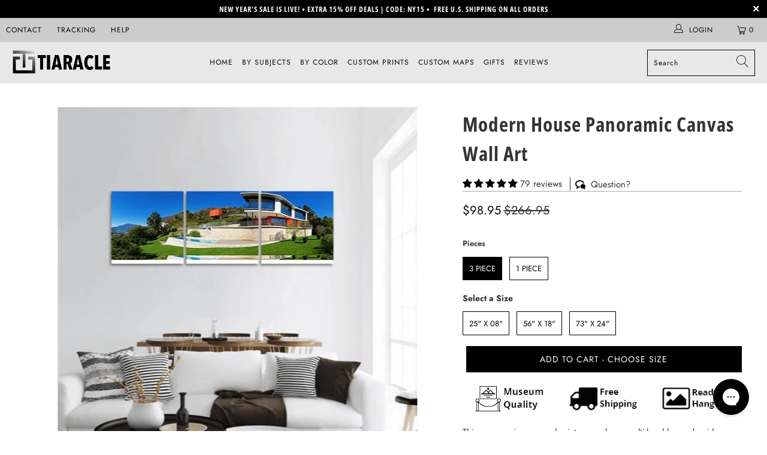

--- FILE ---
content_type: text/html; charset=utf-8
request_url: https://tiaracle.com/recommendations/products?section_id=product-recommendations&limit=10&product_id=4464890806352
body_size: 1912
content:
<div id="shopify-section-product-recommendations" class="shopify-section shopify-section--recommended-products"><script
  type="application/json"
  data-section-type="product-recommendations"
  data-section-id="product-recommendations"
>
</script>








  
  

  

  
  

  
    <div class="product-recommendations product-recommendations--" data-recommendations-url="/recommendations/products" data-product-id="4464890806352" data-limit="4" data-enabled="true">
      
    <div class="recommended-products__title one-whole column" data-recommended-product-count="10">
      <h2 class="title center">You may also like</h2>
      <div class="feature_divider"></div>
    </div>

    
      
      <div class="recommended-products--grid">
        <div class="container">
          <div class="one-whole column">
            
  <script type="application/ld+json">
    {
      "@context": "https://schema.org",
      "@type": "ItemList",
      "itemListElement": [
        
          {
            "@type": "ListItem",
            "position": "1",
            "url": "https://tiaracle.com/products/raising-sun-illuminating-our-planet-and-moon-panoramic-canvas-wall-art?pr_prod_strat=e5_desc&pr_rec_id=8f1409cd0&pr_rec_pid=4799536889936&pr_ref_pid=4464890806352&pr_seq=uniform",
            "name": "Raising Sun Illuminating Our Planet Panoramic Canvas Wall Art"
          },
          {
            "@type": "ListItem",
            "position": "2",
            "url": "https://tiaracle.com/products/colorful-artwork-panoramic-canvas-wall-art?pr_prod_strat=e5_desc&pr_rec_id=8f1409cd0&pr_rec_pid=4409694257232&pr_ref_pid=4464890806352&pr_seq=uniform",
            "name": "Colorful Artwork Panoramic Canvas Wall Art"
          },
          {
            "@type": "ListItem",
            "position": "3",
            "url": "https://tiaracle.com/products/palace-of-fine-art-bird-panoramic-canvas-wall-art?pr_prod_strat=e5_desc&pr_rec_id=8f1409cd0&pr_rec_pid=4471024844880&pr_ref_pid=4464890806352&pr_seq=uniform",
            "name": "Palace Of Fine Art Bird Panoramic Canvas Wall Art"
          },
          {
            "@type": "ListItem",
            "position": "4",
            "url": "https://tiaracle.com/products/cargo-ship-with-cruise-ship-in-ludwigshafen-shore-panoramic-canvas-wall-art?pr_prod_strat=e5_desc&pr_rec_id=8f1409cd0&pr_rec_pid=4482556985424&pr_ref_pid=4464890806352&pr_seq=uniform",
            "name": "Cargo Ship &amp; Cruise Ship Panoramic Canvas Wall Art"
          }
      ]
    }
  </script>




<div itemtype="http://schema.org/ItemList" class="product-list  is-flex is-flex-wrap equal-columns--outside-trim" >
  
    
      
        

<style data-shopify>
  .shopify-model-viewer-ui model-viewer {
    --progress-bar-height: 2px;
    --progress-bar-color: $product-media-fill-color;
  }
</style>

<div class="
    

  one-third


    column
    
      medium-down--one-half small-down--one-half
    
    thumbnail
    
    thumbnail-hover-enabled--false
    product-4799536889936"
    >
  <div class="product-wrap has-secondary-media-swap">
    <div class="relative product_image">
      <a href="/products/raising-sun-illuminating-our-planet-and-moon-panoramic-canvas-wall-art?pr_prod_strat=e5_desc&pr_rec_id=8f1409cd0&pr_rec_pid=4799536889936&pr_ref_pid=4464890806352&pr_seq=uniform">
        <div class="image__container">
          
            
              










<div class="image-element__wrap" style=" max-width: 600px;">
  <img  alt="Raising Sun Illuminating Our Planet Panoramic Canvas Wall Art-3 Piece-25&quot; x 08&quot;-Tiaracle"
        
          src="//tiaracle.com/cdn/shop/products/raising-sun-illuminating-our-planet-panoramic-canvas-wall-art-3-piece-small-tiaracle_50x.jpg?v=1634438036"
        
        data-src="//tiaracle.com/cdn/shop/products/raising-sun-illuminating-our-planet-panoramic-canvas-wall-art-3-piece-small-tiaracle_1600x.jpg?v=1634438036"
        data-sizes="auto"
        data-aspectratio="600/600"
        data-srcset="//tiaracle.com/cdn/shop/products/raising-sun-illuminating-our-planet-panoramic-canvas-wall-art-3-piece-small-tiaracle_5000x.jpg?v=1634438036 5000w,
    //tiaracle.com/cdn/shop/products/raising-sun-illuminating-our-planet-panoramic-canvas-wall-art-3-piece-small-tiaracle_4500x.jpg?v=1634438036 4500w,
    //tiaracle.com/cdn/shop/products/raising-sun-illuminating-our-planet-panoramic-canvas-wall-art-3-piece-small-tiaracle_4000x.jpg?v=1634438036 4000w,
    //tiaracle.com/cdn/shop/products/raising-sun-illuminating-our-planet-panoramic-canvas-wall-art-3-piece-small-tiaracle_3500x.jpg?v=1634438036 3500w,
    //tiaracle.com/cdn/shop/products/raising-sun-illuminating-our-planet-panoramic-canvas-wall-art-3-piece-small-tiaracle_3000x.jpg?v=1634438036 3000w,
    //tiaracle.com/cdn/shop/products/raising-sun-illuminating-our-planet-panoramic-canvas-wall-art-3-piece-small-tiaracle_2500x.jpg?v=1634438036 2500w,
    //tiaracle.com/cdn/shop/products/raising-sun-illuminating-our-planet-panoramic-canvas-wall-art-3-piece-small-tiaracle_2000x.jpg?v=1634438036 2000w,
    //tiaracle.com/cdn/shop/products/raising-sun-illuminating-our-planet-panoramic-canvas-wall-art-3-piece-small-tiaracle_1800x.jpg?v=1634438036 1800w,
    //tiaracle.com/cdn/shop/products/raising-sun-illuminating-our-planet-panoramic-canvas-wall-art-3-piece-small-tiaracle_1600x.jpg?v=1634438036 1600w,
    //tiaracle.com/cdn/shop/products/raising-sun-illuminating-our-planet-panoramic-canvas-wall-art-3-piece-small-tiaracle_1400x.jpg?v=1634438036 1400w,
    //tiaracle.com/cdn/shop/products/raising-sun-illuminating-our-planet-panoramic-canvas-wall-art-3-piece-small-tiaracle_1200x.jpg?v=1634438036 1200w,
    //tiaracle.com/cdn/shop/products/raising-sun-illuminating-our-planet-panoramic-canvas-wall-art-3-piece-small-tiaracle_1000x.jpg?v=1634438036 1000w,
    //tiaracle.com/cdn/shop/products/raising-sun-illuminating-our-planet-panoramic-canvas-wall-art-3-piece-small-tiaracle_800x.jpg?v=1634438036 800w,
    //tiaracle.com/cdn/shop/products/raising-sun-illuminating-our-planet-panoramic-canvas-wall-art-3-piece-small-tiaracle_600x.jpg?v=1634438036 600w,
    //tiaracle.com/cdn/shop/products/raising-sun-illuminating-our-planet-panoramic-canvas-wall-art-3-piece-small-tiaracle_400x.jpg?v=1634438036 400w,
    //tiaracle.com/cdn/shop/products/raising-sun-illuminating-our-planet-panoramic-canvas-wall-art-3-piece-small-tiaracle_200x.jpg?v=1634438036 200w"
        height="600"
        width="600"
        style=";"
        class="lazyload transition--blur-up "
        srcset="data:image/svg+xml;utf8,<svg%20xmlns='http://www.w3.org/2000/svg'%20width='600'%20height='600'></svg>"
  />
</div>



<noscript>
  <img src="//tiaracle.com/cdn/shop/products/raising-sun-illuminating-our-planet-panoramic-canvas-wall-art-3-piece-small-tiaracle_2000x.jpg?v=1634438036" alt="Raising Sun Illuminating Our Planet Panoramic Canvas Wall Art-3 Piece-25&quot; x 08&quot;-Tiaracle" class=" noscript">
</noscript>

            
          
        </div>

        
          
            










<div class="image-element__wrap" style=" max-width: 600px;">
  <img  alt="Raising Sun Illuminating Our Planet Panoramic Canvas Wall Art-3 Piece-25&quot; x 08&quot;-Tiaracle"
        
          src="//tiaracle.com/cdn/shop/products/raising-sun-illuminating-our-planet-panoramic-canvas-wall-art-1-piece-small-tiaracle-2_50x.jpg?v=1634438037"
        
        data-src="//tiaracle.com/cdn/shop/products/raising-sun-illuminating-our-planet-panoramic-canvas-wall-art-1-piece-small-tiaracle-2_1600x.jpg?v=1634438037"
        data-sizes="auto"
        data-aspectratio="600/600"
        data-srcset="//tiaracle.com/cdn/shop/products/raising-sun-illuminating-our-planet-panoramic-canvas-wall-art-1-piece-small-tiaracle-2_5000x.jpg?v=1634438037 5000w,
    //tiaracle.com/cdn/shop/products/raising-sun-illuminating-our-planet-panoramic-canvas-wall-art-1-piece-small-tiaracle-2_4500x.jpg?v=1634438037 4500w,
    //tiaracle.com/cdn/shop/products/raising-sun-illuminating-our-planet-panoramic-canvas-wall-art-1-piece-small-tiaracle-2_4000x.jpg?v=1634438037 4000w,
    //tiaracle.com/cdn/shop/products/raising-sun-illuminating-our-planet-panoramic-canvas-wall-art-1-piece-small-tiaracle-2_3500x.jpg?v=1634438037 3500w,
    //tiaracle.com/cdn/shop/products/raising-sun-illuminating-our-planet-panoramic-canvas-wall-art-1-piece-small-tiaracle-2_3000x.jpg?v=1634438037 3000w,
    //tiaracle.com/cdn/shop/products/raising-sun-illuminating-our-planet-panoramic-canvas-wall-art-1-piece-small-tiaracle-2_2500x.jpg?v=1634438037 2500w,
    //tiaracle.com/cdn/shop/products/raising-sun-illuminating-our-planet-panoramic-canvas-wall-art-1-piece-small-tiaracle-2_2000x.jpg?v=1634438037 2000w,
    //tiaracle.com/cdn/shop/products/raising-sun-illuminating-our-planet-panoramic-canvas-wall-art-1-piece-small-tiaracle-2_1800x.jpg?v=1634438037 1800w,
    //tiaracle.com/cdn/shop/products/raising-sun-illuminating-our-planet-panoramic-canvas-wall-art-1-piece-small-tiaracle-2_1600x.jpg?v=1634438037 1600w,
    //tiaracle.com/cdn/shop/products/raising-sun-illuminating-our-planet-panoramic-canvas-wall-art-1-piece-small-tiaracle-2_1400x.jpg?v=1634438037 1400w,
    //tiaracle.com/cdn/shop/products/raising-sun-illuminating-our-planet-panoramic-canvas-wall-art-1-piece-small-tiaracle-2_1200x.jpg?v=1634438037 1200w,
    //tiaracle.com/cdn/shop/products/raising-sun-illuminating-our-planet-panoramic-canvas-wall-art-1-piece-small-tiaracle-2_1000x.jpg?v=1634438037 1000w,
    //tiaracle.com/cdn/shop/products/raising-sun-illuminating-our-planet-panoramic-canvas-wall-art-1-piece-small-tiaracle-2_800x.jpg?v=1634438037 800w,
    //tiaracle.com/cdn/shop/products/raising-sun-illuminating-our-planet-panoramic-canvas-wall-art-1-piece-small-tiaracle-2_600x.jpg?v=1634438037 600w,
    //tiaracle.com/cdn/shop/products/raising-sun-illuminating-our-planet-panoramic-canvas-wall-art-1-piece-small-tiaracle-2_400x.jpg?v=1634438037 400w,
    //tiaracle.com/cdn/shop/products/raising-sun-illuminating-our-planet-panoramic-canvas-wall-art-1-piece-small-tiaracle-2_200x.jpg?v=1634438037 200w"
        height="600"
        width="600"
        style=";"
        class="lazyload transition--blur-up secondary lazypreload secondary-media-hidden"
        srcset="data:image/svg+xml;utf8,<svg%20xmlns='http://www.w3.org/2000/svg'%20width='600'%20height='600'></svg>"
  />
</div>



<noscript>
  <img src="//tiaracle.com/cdn/shop/products/raising-sun-illuminating-our-planet-panoramic-canvas-wall-art-1-piece-small-tiaracle-2_2000x.jpg?v=1634438037" alt="Raising Sun Illuminating Our Planet Panoramic Canvas Wall Art-3 Piece-25&quot; x 08&quot;-Tiaracle" class="secondary lazypreload secondary-media-hidden noscript">
</noscript>

          
        
        </a>
    </div>

    



  </div>

  <a class="product-info__caption " href="/products/raising-sun-illuminating-our-planet-and-moon-panoramic-canvas-wall-art?pr_prod_strat=e5_desc&pr_rec_id=8f1409cd0&pr_rec_pid=4799536889936&pr_ref_pid=4464890806352&pr_seq=uniform">
    

<div class="product-details">
    <span class="title custom" itemprop="name">Raising Sun Illuminating Our Planet Panoramic </span>


  
  
  
    
      <span class="price sale">
        
          <span class="current_price">
            
              <small class="from"><em>from</em></small>
            
            
              <span class="money">


  <span class=money>$98.95</span>
</span>
            
          </span>
          <span class="was_price">
            
              <span class="money">


  <span class=money>$266.95</span>
</span>
            
          </span>
        
        <div class="sold_out">
          
        </div>
      </span>
    
  
  
</div>
  </a>

  
    

  

  
</div>

      
    
  
    
      
        

<style data-shopify>
  .shopify-model-viewer-ui model-viewer {
    --progress-bar-height: 2px;
    --progress-bar-color: $product-media-fill-color;
  }
</style>

<div class="
    

  one-third


    column
    
      medium-down--one-half small-down--one-half
    
    thumbnail
    
    thumbnail-hover-enabled--false
    product-4409694257232"
    >
  <div class="product-wrap has-secondary-media-swap">
    <div class="relative product_image">
      <a href="/products/colorful-artwork-panoramic-canvas-wall-art?pr_prod_strat=e5_desc&pr_rec_id=8f1409cd0&pr_rec_pid=4409694257232&pr_ref_pid=4464890806352&pr_seq=uniform">
        <div class="image__container">
          
            
              










<div class="image-element__wrap" style=" max-width: 600px;">
  <img  alt="Colorful Artwork Panoramic Canvas Wall Art-3 Piece-25&quot; x 08&quot;-Tiaracle"
        
          src="//tiaracle.com/cdn/shop/products/colorful-artwork-panoramic-canvas-wall-art-tiaracle-3-piece-small-tiaracle-13792031113296_50x.jpg?v=1623532669"
        
        data-src="//tiaracle.com/cdn/shop/products/colorful-artwork-panoramic-canvas-wall-art-tiaracle-3-piece-small-tiaracle-13792031113296_1600x.jpg?v=1623532669"
        data-sizes="auto"
        data-aspectratio="600/600"
        data-srcset="//tiaracle.com/cdn/shop/products/colorful-artwork-panoramic-canvas-wall-art-tiaracle-3-piece-small-tiaracle-13792031113296_5000x.jpg?v=1623532669 5000w,
    //tiaracle.com/cdn/shop/products/colorful-artwork-panoramic-canvas-wall-art-tiaracle-3-piece-small-tiaracle-13792031113296_4500x.jpg?v=1623532669 4500w,
    //tiaracle.com/cdn/shop/products/colorful-artwork-panoramic-canvas-wall-art-tiaracle-3-piece-small-tiaracle-13792031113296_4000x.jpg?v=1623532669 4000w,
    //tiaracle.com/cdn/shop/products/colorful-artwork-panoramic-canvas-wall-art-tiaracle-3-piece-small-tiaracle-13792031113296_3500x.jpg?v=1623532669 3500w,
    //tiaracle.com/cdn/shop/products/colorful-artwork-panoramic-canvas-wall-art-tiaracle-3-piece-small-tiaracle-13792031113296_3000x.jpg?v=1623532669 3000w,
    //tiaracle.com/cdn/shop/products/colorful-artwork-panoramic-canvas-wall-art-tiaracle-3-piece-small-tiaracle-13792031113296_2500x.jpg?v=1623532669 2500w,
    //tiaracle.com/cdn/shop/products/colorful-artwork-panoramic-canvas-wall-art-tiaracle-3-piece-small-tiaracle-13792031113296_2000x.jpg?v=1623532669 2000w,
    //tiaracle.com/cdn/shop/products/colorful-artwork-panoramic-canvas-wall-art-tiaracle-3-piece-small-tiaracle-13792031113296_1800x.jpg?v=1623532669 1800w,
    //tiaracle.com/cdn/shop/products/colorful-artwork-panoramic-canvas-wall-art-tiaracle-3-piece-small-tiaracle-13792031113296_1600x.jpg?v=1623532669 1600w,
    //tiaracle.com/cdn/shop/products/colorful-artwork-panoramic-canvas-wall-art-tiaracle-3-piece-small-tiaracle-13792031113296_1400x.jpg?v=1623532669 1400w,
    //tiaracle.com/cdn/shop/products/colorful-artwork-panoramic-canvas-wall-art-tiaracle-3-piece-small-tiaracle-13792031113296_1200x.jpg?v=1623532669 1200w,
    //tiaracle.com/cdn/shop/products/colorful-artwork-panoramic-canvas-wall-art-tiaracle-3-piece-small-tiaracle-13792031113296_1000x.jpg?v=1623532669 1000w,
    //tiaracle.com/cdn/shop/products/colorful-artwork-panoramic-canvas-wall-art-tiaracle-3-piece-small-tiaracle-13792031113296_800x.jpg?v=1623532669 800w,
    //tiaracle.com/cdn/shop/products/colorful-artwork-panoramic-canvas-wall-art-tiaracle-3-piece-small-tiaracle-13792031113296_600x.jpg?v=1623532669 600w,
    //tiaracle.com/cdn/shop/products/colorful-artwork-panoramic-canvas-wall-art-tiaracle-3-piece-small-tiaracle-13792031113296_400x.jpg?v=1623532669 400w,
    //tiaracle.com/cdn/shop/products/colorful-artwork-panoramic-canvas-wall-art-tiaracle-3-piece-small-tiaracle-13792031113296_200x.jpg?v=1623532669 200w"
        height="600"
        width="600"
        style=";"
        class="lazyload transition--blur-up "
        srcset="data:image/svg+xml;utf8,<svg%20xmlns='http://www.w3.org/2000/svg'%20width='600'%20height='600'></svg>"
  />
</div>



<noscript>
  <img src="//tiaracle.com/cdn/shop/products/colorful-artwork-panoramic-canvas-wall-art-tiaracle-3-piece-small-tiaracle-13792031113296_2000x.jpg?v=1623532669" alt="Colorful Artwork Panoramic Canvas Wall Art-3 Piece-25&quot; x 08&quot;-Tiaracle" class=" noscript">
</noscript>

            
          
        </div>

        
          
            










<div class="image-element__wrap" style=" max-width: 600px;">
  <img  alt="Colorful Artwork Panoramic Canvas Wall Art-3 Piece-25&quot; x 08&quot;-Tiaracle"
        
          src="//tiaracle.com/cdn/shop/products/colorful-artwork-panoramic-canvas-wall-art-tiaracle-1-piece-small-tiaracle-13792019185744_50x.jpg?v=1623532669"
        
        data-src="//tiaracle.com/cdn/shop/products/colorful-artwork-panoramic-canvas-wall-art-tiaracle-1-piece-small-tiaracle-13792019185744_1600x.jpg?v=1623532669"
        data-sizes="auto"
        data-aspectratio="600/600"
        data-srcset="//tiaracle.com/cdn/shop/products/colorful-artwork-panoramic-canvas-wall-art-tiaracle-1-piece-small-tiaracle-13792019185744_5000x.jpg?v=1623532669 5000w,
    //tiaracle.com/cdn/shop/products/colorful-artwork-panoramic-canvas-wall-art-tiaracle-1-piece-small-tiaracle-13792019185744_4500x.jpg?v=1623532669 4500w,
    //tiaracle.com/cdn/shop/products/colorful-artwork-panoramic-canvas-wall-art-tiaracle-1-piece-small-tiaracle-13792019185744_4000x.jpg?v=1623532669 4000w,
    //tiaracle.com/cdn/shop/products/colorful-artwork-panoramic-canvas-wall-art-tiaracle-1-piece-small-tiaracle-13792019185744_3500x.jpg?v=1623532669 3500w,
    //tiaracle.com/cdn/shop/products/colorful-artwork-panoramic-canvas-wall-art-tiaracle-1-piece-small-tiaracle-13792019185744_3000x.jpg?v=1623532669 3000w,
    //tiaracle.com/cdn/shop/products/colorful-artwork-panoramic-canvas-wall-art-tiaracle-1-piece-small-tiaracle-13792019185744_2500x.jpg?v=1623532669 2500w,
    //tiaracle.com/cdn/shop/products/colorful-artwork-panoramic-canvas-wall-art-tiaracle-1-piece-small-tiaracle-13792019185744_2000x.jpg?v=1623532669 2000w,
    //tiaracle.com/cdn/shop/products/colorful-artwork-panoramic-canvas-wall-art-tiaracle-1-piece-small-tiaracle-13792019185744_1800x.jpg?v=1623532669 1800w,
    //tiaracle.com/cdn/shop/products/colorful-artwork-panoramic-canvas-wall-art-tiaracle-1-piece-small-tiaracle-13792019185744_1600x.jpg?v=1623532669 1600w,
    //tiaracle.com/cdn/shop/products/colorful-artwork-panoramic-canvas-wall-art-tiaracle-1-piece-small-tiaracle-13792019185744_1400x.jpg?v=1623532669 1400w,
    //tiaracle.com/cdn/shop/products/colorful-artwork-panoramic-canvas-wall-art-tiaracle-1-piece-small-tiaracle-13792019185744_1200x.jpg?v=1623532669 1200w,
    //tiaracle.com/cdn/shop/products/colorful-artwork-panoramic-canvas-wall-art-tiaracle-1-piece-small-tiaracle-13792019185744_1000x.jpg?v=1623532669 1000w,
    //tiaracle.com/cdn/shop/products/colorful-artwork-panoramic-canvas-wall-art-tiaracle-1-piece-small-tiaracle-13792019185744_800x.jpg?v=1623532669 800w,
    //tiaracle.com/cdn/shop/products/colorful-artwork-panoramic-canvas-wall-art-tiaracle-1-piece-small-tiaracle-13792019185744_600x.jpg?v=1623532669 600w,
    //tiaracle.com/cdn/shop/products/colorful-artwork-panoramic-canvas-wall-art-tiaracle-1-piece-small-tiaracle-13792019185744_400x.jpg?v=1623532669 400w,
    //tiaracle.com/cdn/shop/products/colorful-artwork-panoramic-canvas-wall-art-tiaracle-1-piece-small-tiaracle-13792019185744_200x.jpg?v=1623532669 200w"
        height="600"
        width="600"
        style=";"
        class="lazyload transition--blur-up secondary lazypreload secondary-media-hidden"
        srcset="data:image/svg+xml;utf8,<svg%20xmlns='http://www.w3.org/2000/svg'%20width='600'%20height='600'></svg>"
  />
</div>



<noscript>
  <img src="//tiaracle.com/cdn/shop/products/colorful-artwork-panoramic-canvas-wall-art-tiaracle-1-piece-small-tiaracle-13792019185744_2000x.jpg?v=1623532669" alt="Colorful Artwork Panoramic Canvas Wall Art-3 Piece-25&quot; x 08&quot;-Tiaracle" class="secondary lazypreload secondary-media-hidden noscript">
</noscript>

          
        
        </a>
    </div>

    



  </div>

  <a class="product-info__caption " href="/products/colorful-artwork-panoramic-canvas-wall-art?pr_prod_strat=e5_desc&pr_rec_id=8f1409cd0&pr_rec_pid=4409694257232&pr_ref_pid=4464890806352&pr_seq=uniform">
    

<div class="product-details">
    <span class="title custom" itemprop="name">Colorful Artwork Panoramic </span>


  
  
  
    
      <span class="price sale">
        
          <span class="current_price">
            
              <small class="from"><em>from</em></small>
            
            
              <span class="money">


  <span class=money>$98.95</span>
</span>
            
          </span>
          <span class="was_price">
            
              <span class="money">


  <span class=money>$266.95</span>
</span>
            
          </span>
        
        <div class="sold_out">
          
        </div>
      </span>
    
  
  
</div>
  </a>

  
    

  

  
</div>

      
    
  
    
      
        

<style data-shopify>
  .shopify-model-viewer-ui model-viewer {
    --progress-bar-height: 2px;
    --progress-bar-color: $product-media-fill-color;
  }
</style>

<div class="
    

  one-third


    column
    
      medium-down--one-half small-down--one-half
    
    thumbnail
    
    thumbnail-hover-enabled--false
    product-4471024844880"
    >
  <div class="product-wrap has-secondary-media-swap">
    <div class="relative product_image">
      <a href="/products/palace-of-fine-art-bird-panoramic-canvas-wall-art?pr_prod_strat=e5_desc&pr_rec_id=8f1409cd0&pr_rec_pid=4471024844880&pr_ref_pid=4464890806352&pr_seq=uniform">
        <div class="image__container">
          
            
              










<div class="image-element__wrap" style=" max-width: 600px;">
  <img  alt="Palace Of Fine Art Bird Panoramic Canvas Wall Art-1 Piece-36&quot; x 12&quot;-Tiaracle"
        
          src="//tiaracle.com/cdn/shop/products/palace-of-fine-art-bird-panoramic-canvas-wall-art-tiaracle-1-piece-small-tiaracle-14316414926928_50x.jpg?v=1604008764"
        
        data-src="//tiaracle.com/cdn/shop/products/palace-of-fine-art-bird-panoramic-canvas-wall-art-tiaracle-1-piece-small-tiaracle-14316414926928_1600x.jpg?v=1604008764"
        data-sizes="auto"
        data-aspectratio="600/600"
        data-srcset="//tiaracle.com/cdn/shop/products/palace-of-fine-art-bird-panoramic-canvas-wall-art-tiaracle-1-piece-small-tiaracle-14316414926928_5000x.jpg?v=1604008764 5000w,
    //tiaracle.com/cdn/shop/products/palace-of-fine-art-bird-panoramic-canvas-wall-art-tiaracle-1-piece-small-tiaracle-14316414926928_4500x.jpg?v=1604008764 4500w,
    //tiaracle.com/cdn/shop/products/palace-of-fine-art-bird-panoramic-canvas-wall-art-tiaracle-1-piece-small-tiaracle-14316414926928_4000x.jpg?v=1604008764 4000w,
    //tiaracle.com/cdn/shop/products/palace-of-fine-art-bird-panoramic-canvas-wall-art-tiaracle-1-piece-small-tiaracle-14316414926928_3500x.jpg?v=1604008764 3500w,
    //tiaracle.com/cdn/shop/products/palace-of-fine-art-bird-panoramic-canvas-wall-art-tiaracle-1-piece-small-tiaracle-14316414926928_3000x.jpg?v=1604008764 3000w,
    //tiaracle.com/cdn/shop/products/palace-of-fine-art-bird-panoramic-canvas-wall-art-tiaracle-1-piece-small-tiaracle-14316414926928_2500x.jpg?v=1604008764 2500w,
    //tiaracle.com/cdn/shop/products/palace-of-fine-art-bird-panoramic-canvas-wall-art-tiaracle-1-piece-small-tiaracle-14316414926928_2000x.jpg?v=1604008764 2000w,
    //tiaracle.com/cdn/shop/products/palace-of-fine-art-bird-panoramic-canvas-wall-art-tiaracle-1-piece-small-tiaracle-14316414926928_1800x.jpg?v=1604008764 1800w,
    //tiaracle.com/cdn/shop/products/palace-of-fine-art-bird-panoramic-canvas-wall-art-tiaracle-1-piece-small-tiaracle-14316414926928_1600x.jpg?v=1604008764 1600w,
    //tiaracle.com/cdn/shop/products/palace-of-fine-art-bird-panoramic-canvas-wall-art-tiaracle-1-piece-small-tiaracle-14316414926928_1400x.jpg?v=1604008764 1400w,
    //tiaracle.com/cdn/shop/products/palace-of-fine-art-bird-panoramic-canvas-wall-art-tiaracle-1-piece-small-tiaracle-14316414926928_1200x.jpg?v=1604008764 1200w,
    //tiaracle.com/cdn/shop/products/palace-of-fine-art-bird-panoramic-canvas-wall-art-tiaracle-1-piece-small-tiaracle-14316414926928_1000x.jpg?v=1604008764 1000w,
    //tiaracle.com/cdn/shop/products/palace-of-fine-art-bird-panoramic-canvas-wall-art-tiaracle-1-piece-small-tiaracle-14316414926928_800x.jpg?v=1604008764 800w,
    //tiaracle.com/cdn/shop/products/palace-of-fine-art-bird-panoramic-canvas-wall-art-tiaracle-1-piece-small-tiaracle-14316414926928_600x.jpg?v=1604008764 600w,
    //tiaracle.com/cdn/shop/products/palace-of-fine-art-bird-panoramic-canvas-wall-art-tiaracle-1-piece-small-tiaracle-14316414926928_400x.jpg?v=1604008764 400w,
    //tiaracle.com/cdn/shop/products/palace-of-fine-art-bird-panoramic-canvas-wall-art-tiaracle-1-piece-small-tiaracle-14316414926928_200x.jpg?v=1604008764 200w"
        height="600"
        width="600"
        style=";"
        class="lazyload transition--blur-up "
        srcset="data:image/svg+xml;utf8,<svg%20xmlns='http://www.w3.org/2000/svg'%20width='600'%20height='600'></svg>"
  />
</div>



<noscript>
  <img src="//tiaracle.com/cdn/shop/products/palace-of-fine-art-bird-panoramic-canvas-wall-art-tiaracle-1-piece-small-tiaracle-14316414926928_2000x.jpg?v=1604008764" alt="Palace Of Fine Art Bird Panoramic Canvas Wall Art-1 Piece-36&quot; x 12&quot;-Tiaracle" class=" noscript">
</noscript>

            
          
        </div>

        
          
            










<div class="image-element__wrap" style=" max-width: 600px;">
  <img  alt="Palace Of Fine Art Bird Panoramic Canvas Wall Art-1 Piece-36&quot; x 12&quot;-Tiaracle"
        
          src="//tiaracle.com/cdn/shop/products/palace-of-fine-art-bird-panoramic-canvas-wall-art-tiaracle-3-piece-small-tiaracle-14316411715664_50x.jpg?v=1604008764"
        
        data-src="//tiaracle.com/cdn/shop/products/palace-of-fine-art-bird-panoramic-canvas-wall-art-tiaracle-3-piece-small-tiaracle-14316411715664_1600x.jpg?v=1604008764"
        data-sizes="auto"
        data-aspectratio="600/600"
        data-srcset="//tiaracle.com/cdn/shop/products/palace-of-fine-art-bird-panoramic-canvas-wall-art-tiaracle-3-piece-small-tiaracle-14316411715664_5000x.jpg?v=1604008764 5000w,
    //tiaracle.com/cdn/shop/products/palace-of-fine-art-bird-panoramic-canvas-wall-art-tiaracle-3-piece-small-tiaracle-14316411715664_4500x.jpg?v=1604008764 4500w,
    //tiaracle.com/cdn/shop/products/palace-of-fine-art-bird-panoramic-canvas-wall-art-tiaracle-3-piece-small-tiaracle-14316411715664_4000x.jpg?v=1604008764 4000w,
    //tiaracle.com/cdn/shop/products/palace-of-fine-art-bird-panoramic-canvas-wall-art-tiaracle-3-piece-small-tiaracle-14316411715664_3500x.jpg?v=1604008764 3500w,
    //tiaracle.com/cdn/shop/products/palace-of-fine-art-bird-panoramic-canvas-wall-art-tiaracle-3-piece-small-tiaracle-14316411715664_3000x.jpg?v=1604008764 3000w,
    //tiaracle.com/cdn/shop/products/palace-of-fine-art-bird-panoramic-canvas-wall-art-tiaracle-3-piece-small-tiaracle-14316411715664_2500x.jpg?v=1604008764 2500w,
    //tiaracle.com/cdn/shop/products/palace-of-fine-art-bird-panoramic-canvas-wall-art-tiaracle-3-piece-small-tiaracle-14316411715664_2000x.jpg?v=1604008764 2000w,
    //tiaracle.com/cdn/shop/products/palace-of-fine-art-bird-panoramic-canvas-wall-art-tiaracle-3-piece-small-tiaracle-14316411715664_1800x.jpg?v=1604008764 1800w,
    //tiaracle.com/cdn/shop/products/palace-of-fine-art-bird-panoramic-canvas-wall-art-tiaracle-3-piece-small-tiaracle-14316411715664_1600x.jpg?v=1604008764 1600w,
    //tiaracle.com/cdn/shop/products/palace-of-fine-art-bird-panoramic-canvas-wall-art-tiaracle-3-piece-small-tiaracle-14316411715664_1400x.jpg?v=1604008764 1400w,
    //tiaracle.com/cdn/shop/products/palace-of-fine-art-bird-panoramic-canvas-wall-art-tiaracle-3-piece-small-tiaracle-14316411715664_1200x.jpg?v=1604008764 1200w,
    //tiaracle.com/cdn/shop/products/palace-of-fine-art-bird-panoramic-canvas-wall-art-tiaracle-3-piece-small-tiaracle-14316411715664_1000x.jpg?v=1604008764 1000w,
    //tiaracle.com/cdn/shop/products/palace-of-fine-art-bird-panoramic-canvas-wall-art-tiaracle-3-piece-small-tiaracle-14316411715664_800x.jpg?v=1604008764 800w,
    //tiaracle.com/cdn/shop/products/palace-of-fine-art-bird-panoramic-canvas-wall-art-tiaracle-3-piece-small-tiaracle-14316411715664_600x.jpg?v=1604008764 600w,
    //tiaracle.com/cdn/shop/products/palace-of-fine-art-bird-panoramic-canvas-wall-art-tiaracle-3-piece-small-tiaracle-14316411715664_400x.jpg?v=1604008764 400w,
    //tiaracle.com/cdn/shop/products/palace-of-fine-art-bird-panoramic-canvas-wall-art-tiaracle-3-piece-small-tiaracle-14316411715664_200x.jpg?v=1604008764 200w"
        height="600"
        width="600"
        style=";"
        class="lazyload transition--blur-up secondary lazypreload secondary-media-hidden"
        srcset="data:image/svg+xml;utf8,<svg%20xmlns='http://www.w3.org/2000/svg'%20width='600'%20height='600'></svg>"
  />
</div>



<noscript>
  <img src="//tiaracle.com/cdn/shop/products/palace-of-fine-art-bird-panoramic-canvas-wall-art-tiaracle-3-piece-small-tiaracle-14316411715664_2000x.jpg?v=1604008764" alt="Palace Of Fine Art Bird Panoramic Canvas Wall Art-1 Piece-36&quot; x 12&quot;-Tiaracle" class="secondary lazypreload secondary-media-hidden noscript">
</noscript>

          
        
        </a>
    </div>

    



  </div>

  <a class="product-info__caption " href="/products/palace-of-fine-art-bird-panoramic-canvas-wall-art?pr_prod_strat=e5_desc&pr_rec_id=8f1409cd0&pr_rec_pid=4471024844880&pr_ref_pid=4464890806352&pr_seq=uniform">
    

<div class="product-details">
    <span class="title custom" itemprop="name">Palace Of Fine Art Bird Panoramic </span>


  
  
  
    
      <span class="price sale">
        
          <span class="current_price">
            
              <small class="from"><em>from</em></small>
            
            
              <span class="money">


  <span class=money>$98.95</span>
</span>
            
          </span>
          <span class="was_price">
            
              <span class="money">


  <span class=money>$266.95</span>
</span>
            
          </span>
        
        <div class="sold_out">
          
        </div>
      </span>
    
  
  
</div>
  </a>

  
    

  

  
</div>

      
    
  
    
      

    
  

  
</div>
<div class="load-more__icon"></div>

          </div>
        </div>
      </div>
    
  
    </div>
  


</div>

--- FILE ---
content_type: text/javascript; charset=utf-8
request_url: https://tiaracle.com/products/modern-luxury-house-panoramic-canvas-wall-art.js
body_size: 1626
content:
{"id":4464890806352,"title":"Modern House Panoramic Canvas Wall Art","handle":"modern-luxury-house-panoramic-canvas-wall-art","description":"\u003ch6\u003e#\u003cspan\u003e1Piece\u003c\/span\u003e\n\u003c\/h6\u003e\u003cp\u003e\u003cimg alt=\"\" src=\"https:\/\/cdn.shopify.com\/s\/files\/1\/1548\/4921\/files\/Quality_Locally_Made_1.jpg?v=1759231019\"\u003e\u003c\/p\u003e\u003ch6\u003e#3Piece\u003c\/h6\u003e\u003cp\u003e\u003cimg alt=\"\" src=\"https:\/\/cdn.shopify.com\/s\/files\/1\/1548\/4921\/files\/Final_Quality_204fef17-d95e-4374-b773-5319003f5c30.jpg?v=1639992634\"\u003e\u003c\/p\u003e\u003ch6\u003e#1Piece \u003cmeta charset=\"utf-8\"\u003e#3Piece\u003c\/h6\u003e\n\n\u003c!-- ART_DESC_START --\u003e\n\u003cp\u003eThis panoramic canvas depicts a modern, multi-level house beside an infinity swimming pool, framed by green hills and a clear blue sky. The white, blue and green palette and crisp architectural lines create an aspirational, serene, luxurious mood that suits modern or architectural interiors.\u003c\/p\u003e\n\u003cul\u003e\n \u003cli\u003eModern architectural style\u003c\/li\u003e\n \u003cli\u003eSuited to modern interiors\u003c\/li\u003e\n \u003cli\u003eAspirational, serene, luxurious\u003c\/li\u003e\n\u003c\/ul\u003e\n\u003c!-- ART_DESC_END --\u003e\n\u003ch6\u003eDetails\u003c\/h6\u003e\n\u003cp\u003eThis artwork is printed on superior quality canvas that comes with utmost durability and strength. Every canvas is meticulously crafted in-house and hand-stretched in our facility.\u003cbr\u003e\u003cbr\u003eWe consider our products to be works of art, so we print and frame them accordingly. Every product is custom printed. We have no inventory. Only when we receive your order, we produce your print on our premium printers, using top-quality archival inks that will never fade.\u003cbr\u003e\u003cbr\u003eMuseum-quality paper and inks assure sharp details, true colors, and exceptional durability. We will ship this to you ready to hang, and there will be no extra hardware required.\u003c\/p\u003e\n\u003ch6\u003eShipping and Returns\u003c\/h6\u003e\n\u003cp\u003e\u003cstrong\u003eFree Shipping on all USA orders\u003c\/strong\u003e\u003c\/p\u003e\n\u003ch6\u003e#1Piece\u003c\/h6\u003e\n\u003cp\u003eWe proudly manufacture and ship all our single panel artwork from our facility here in the USA.\u003c\/p\u003e\n\u003ch6\u003e#1Piece #3Piece\u003c\/h6\u003e\n\u003cp\u003eAll of our products are made to order so you receive a perfect print. Normally, art prints ship from our production facility within \u003cstrong\u003e5 - 7 business days\u003c\/strong\u003e of your order. Once your product is ready and shipped, we will send you the tracking number right away and keep you posted on the package shipment progress.\u003c\/p\u003e\n\u003ch6\u003e#1Piece\u003c\/h6\u003e\n\u003cp\u003eOnce the package is shipped, you will receive your order within the next \u003cstrong\u003e3-5 business days\u003c\/strong\u003e.\u003c\/p\u003e\n\u003ch6\u003e#3Piece\u003c\/h6\u003e\n\u003cp\u003eFor complete details on shipping please see our \u003ca title=\"shipping policy\" href=\"https:\/\/tiaracle.com\/pages\/shipping-policy\"\u003eshipping policy\u003c\/a\u003e page.\u003c\/p\u003e\n\u003ch6\u003eSize Chart\u003c\/h6\u003e\n\u003ch6\u003e#3Piece\u003c\/h6\u003e\n\u003ctable\u003e\n\u003ctbody\u003e\n\u003ctr\u003e\n\u003cth style=\"text-align: center;\" class=\"size-category\" colspan=\"2\"\u003e\u003cb\u003e3 Pieces \u003c\/b\u003e\u003c\/th\u003e\n\u003c\/tr\u003e\n\u003ctr\u003e\n\u003cth style=\"text-align: center;\"\u003eOverall Size - width X height\u003c\/th\u003e\n\u003cth style=\"text-align: center;\"\u003ePanel Sizes - Pieces Details\u003c\/th\u003e\n\u003c\/tr\u003e\n\u003ctr\u003e\n\u003ctd style=\"text-align: center;\"\u003eSmall: 25\" X 08\"\u003c\/td\u003e\n\u003ctd style=\"text-align: center;\"\u003e3 Panels: 08\" x 08\"\u003c\/td\u003e\n\u003c\/tr\u003e\n\u003ctr\u003e\n\u003ctd style=\"text-align: center;\"\u003eMedium: 56\" X 18\"\u003c\/td\u003e\n\u003ctd style=\"text-align: center;\"\u003e3 Panels: 18\" x 18\"\u003c\/td\u003e\n\u003c\/tr\u003e\n\u003ctr\u003e\n\u003ctd style=\"text-align: center;\"\u003eLarge: 73\" X 24\"\u003c\/td\u003e\n\u003ctd style=\"text-align: center;\"\u003e3 Panels: 24\" x 24\"\u003c\/td\u003e\n\u003c\/tr\u003e\n\u003c\/tbody\u003e\n\u003c\/table\u003e\n\u003ch6\u003e#1Piece\u003c\/h6\u003e\n\u003ccenter\u003e\n\u003ctable\u003e\n\u003ctbody\u003e\n\u003ctr\u003e\n\u003cth colspan=\"1\" class=\"size-category\" style=\"text-align: center;\"\u003e\u003cb\u003e1 Piece\u003c\/b\u003e\u003c\/th\u003e\n\u003c\/tr\u003e\n\u003ctr\u003e\n\u003cth style=\"text-align: center;\"\u003eOverall Size - width X height\u003c\/th\u003e\n\u003c\/tr\u003e\n\u003ctr\u003e\n\u003ctd style=\"text-align: center;\"\u003eSmall: 36\" X 12\"\u003c\/td\u003e\n\u003c\/tr\u003e\n\u003ctr\u003e\n\u003ctd style=\"text-align: center;\"\u003eMedium: 42\" X 14\"\u003c\/td\u003e\n\u003c\/tr\u003e\n\u003ctr\u003e\n\u003ctd style=\"text-align: center;\"\u003eLarge: 48\" X 16\"\u003c\/td\u003e\n\u003c\/tr\u003e\n\u003c\/tbody\u003e\n\u003c\/table\u003e\n\u003c\/center\u003e\n\u003ch6\u003eFAQs\u003c\/h6\u003e\n\u003cp\u003eFollow \u003ca title=\"Frequently Asked Questions\" href=\"https:\/\/tiaracle.com\/pages\/faqs\"\u003e\u003cstrong\u003eFAQs page\u003c\/strong\u003e\u003c\/a\u003e for complete details.\u003c\/p\u003e\n\u003c!-- AI_DESC_DONE: run_1757875807208_4404 undefined --\u003e","published_at":"2020-02-10T21:18:21-05:00","created_at":"2020-02-10T21:18:21-05:00","vendor":"Tiaracle","type":"Posters, Prints, \u0026 Visual Artwork","tags":["1 Panel","1 panoramic","1 piece","3 Panels","33726073_xl","blue","green","nature","panoramic","pp_technology","summer","technology","Unsold"],"price":9895,"price_min":9895,"price_max":23395,"available":true,"price_varies":true,"compare_at_price":26695,"compare_at_price_min":26695,"compare_at_price_max":63195,"compare_at_price_varies":true,"variants":[{"id":31843254042704,"title":"3 Piece \/ 25\" x 08\"","option1":"3 Piece","option2":"25\" x 08\"","option3":null,"sku":"5277222","requires_shipping":true,"taxable":false,"featured_image":{"id":16736894222416,"product_id":4464890806352,"position":2,"created_at":"2020-10-29T06:57:21-05:00","updated_at":"2020-10-29T06:58:50-05:00","alt":"Modern House Panoramic Canvas Wall Art-3 Piece-25\" x 08\"-Tiaracle","width":600,"height":600,"src":"https:\/\/cdn.shopify.com\/s\/files\/1\/1548\/4921\/products\/modern-luxury-house-panoramic-canvas-wall-art-tiaracle-3-piece-small-tiaracle-14258204508240.jpg?v=1603972730","variant_ids":[31843254042704,31843254075472,31843254108240]},"available":true,"name":"Modern House Panoramic Canvas Wall Art - 3 Piece \/ 25\" x 08\"","public_title":"3 Piece \/ 25\" x 08\"","options":["3 Piece","25\" x 08\""],"price":9895,"weight":2268,"compare_at_price":26695,"inventory_quantity":30,"inventory_management":"shopify","inventory_policy":"continue","barcode":"","featured_media":{"alt":"Modern House Panoramic Canvas Wall Art-3 Piece-25\" x 08\"-Tiaracle","id":8909948911696,"position":2,"preview_image":{"aspect_ratio":1.0,"height":600,"width":600,"src":"https:\/\/cdn.shopify.com\/s\/files\/1\/1548\/4921\/products\/modern-luxury-house-panoramic-canvas-wall-art-tiaracle-3-piece-small-tiaracle-14258204508240.jpg?v=1603972730"}},"requires_selling_plan":false,"selling_plan_allocations":[]},{"id":31843254141008,"title":"1 Piece \/ 36\" x 12\"","option1":"1 Piece","option2":"36\" x 12\"","option3":null,"sku":"5277219","requires_shipping":true,"taxable":false,"featured_image":{"id":16736899694672,"product_id":4464890806352,"position":1,"created_at":"2020-10-29T06:58:49-05:00","updated_at":"2020-10-29T06:58:50-05:00","alt":"Modern House Panoramic Canvas Wall Art-1 Piece-36\" x 12\"-Tiaracle","width":600,"height":600,"src":"https:\/\/cdn.shopify.com\/s\/files\/1\/1548\/4921\/products\/modern-luxury-house-panoramic-canvas-wall-art-tiaracle-1-piece-small-tiaracle-14258210275408.jpg?v=1603972730","variant_ids":[31843254141008,31843254173776,31843254206544]},"available":true,"name":"Modern House Panoramic Canvas Wall Art - 1 Piece \/ 36\" x 12\"","public_title":"1 Piece \/ 36\" x 12\"","options":["1 Piece","36\" x 12\""],"price":17095,"weight":2268,"compare_at_price":46195,"inventory_quantity":30,"inventory_management":"shopify","inventory_policy":"continue","barcode":"","featured_media":{"alt":"Modern House Panoramic Canvas Wall Art-1 Piece-36\" x 12\"-Tiaracle","id":8909954089040,"position":1,"preview_image":{"aspect_ratio":1.0,"height":600,"width":600,"src":"https:\/\/cdn.shopify.com\/s\/files\/1\/1548\/4921\/products\/modern-luxury-house-panoramic-canvas-wall-art-tiaracle-1-piece-small-tiaracle-14258210275408.jpg?v=1603972730"}},"requires_selling_plan":false,"selling_plan_allocations":[]},{"id":31843254173776,"title":"1 Piece \/ 42\" x 14\"","option1":"1 Piece","option2":"42\" x 14\"","option3":null,"sku":"5277220","requires_shipping":true,"taxable":false,"featured_image":{"id":16736899694672,"product_id":4464890806352,"position":1,"created_at":"2020-10-29T06:58:49-05:00","updated_at":"2020-10-29T06:58:50-05:00","alt":"Modern House Panoramic Canvas Wall Art-1 Piece-36\" x 12\"-Tiaracle","width":600,"height":600,"src":"https:\/\/cdn.shopify.com\/s\/files\/1\/1548\/4921\/products\/modern-luxury-house-panoramic-canvas-wall-art-tiaracle-1-piece-small-tiaracle-14258210275408.jpg?v=1603972730","variant_ids":[31843254141008,31843254173776,31843254206544]},"available":true,"name":"Modern House Panoramic Canvas Wall Art - 1 Piece \/ 42\" x 14\"","public_title":"1 Piece \/ 42\" x 14\"","options":["1 Piece","42\" x 14\""],"price":21595,"weight":2268,"compare_at_price":58295,"inventory_quantity":30,"inventory_management":"shopify","inventory_policy":"continue","barcode":"","featured_media":{"alt":"Modern House Panoramic Canvas Wall Art-1 Piece-36\" x 12\"-Tiaracle","id":8909954089040,"position":1,"preview_image":{"aspect_ratio":1.0,"height":600,"width":600,"src":"https:\/\/cdn.shopify.com\/s\/files\/1\/1548\/4921\/products\/modern-luxury-house-panoramic-canvas-wall-art-tiaracle-1-piece-small-tiaracle-14258210275408.jpg?v=1603972730"}},"requires_selling_plan":false,"selling_plan_allocations":[]},{"id":31843254075472,"title":"3 Piece \/ 56\" x 18\"","option1":"3 Piece","option2":"56\" x 18\"","option3":null,"sku":"5277223","requires_shipping":true,"taxable":false,"featured_image":{"id":16736894222416,"product_id":4464890806352,"position":2,"created_at":"2020-10-29T06:57:21-05:00","updated_at":"2020-10-29T06:58:50-05:00","alt":"Modern House Panoramic Canvas Wall Art-3 Piece-25\" x 08\"-Tiaracle","width":600,"height":600,"src":"https:\/\/cdn.shopify.com\/s\/files\/1\/1548\/4921\/products\/modern-luxury-house-panoramic-canvas-wall-art-tiaracle-3-piece-small-tiaracle-14258204508240.jpg?v=1603972730","variant_ids":[31843254042704,31843254075472,31843254108240]},"available":true,"name":"Modern House Panoramic Canvas Wall Art - 3 Piece \/ 56\" x 18\"","public_title":"3 Piece \/ 56\" x 18\"","options":["3 Piece","56\" x 18\""],"price":15295,"weight":2268,"compare_at_price":41295,"inventory_quantity":30,"inventory_management":"shopify","inventory_policy":"continue","barcode":"","featured_media":{"alt":"Modern House Panoramic Canvas Wall Art-3 Piece-25\" x 08\"-Tiaracle","id":8909948911696,"position":2,"preview_image":{"aspect_ratio":1.0,"height":600,"width":600,"src":"https:\/\/cdn.shopify.com\/s\/files\/1\/1548\/4921\/products\/modern-luxury-house-panoramic-canvas-wall-art-tiaracle-3-piece-small-tiaracle-14258204508240.jpg?v=1603972730"}},"requires_selling_plan":false,"selling_plan_allocations":[]},{"id":31843254206544,"title":"1 Piece \/ 48\" x 16\"","option1":"1 Piece","option2":"48\" x 16\"","option3":null,"sku":"5277221","requires_shipping":true,"taxable":false,"featured_image":{"id":16736899694672,"product_id":4464890806352,"position":1,"created_at":"2020-10-29T06:58:49-05:00","updated_at":"2020-10-29T06:58:50-05:00","alt":"Modern House Panoramic Canvas Wall Art-1 Piece-36\" x 12\"-Tiaracle","width":600,"height":600,"src":"https:\/\/cdn.shopify.com\/s\/files\/1\/1548\/4921\/products\/modern-luxury-house-panoramic-canvas-wall-art-tiaracle-1-piece-small-tiaracle-14258210275408.jpg?v=1603972730","variant_ids":[31843254141008,31843254173776,31843254206544]},"available":true,"name":"Modern House Panoramic Canvas Wall Art - 1 Piece \/ 48\" x 16\"","public_title":"1 Piece \/ 48\" x 16\"","options":["1 Piece","48\" x 16\""],"price":23395,"weight":2268,"compare_at_price":63195,"inventory_quantity":30,"inventory_management":"shopify","inventory_policy":"continue","barcode":"","featured_media":{"alt":"Modern House Panoramic Canvas Wall Art-1 Piece-36\" x 12\"-Tiaracle","id":8909954089040,"position":1,"preview_image":{"aspect_ratio":1.0,"height":600,"width":600,"src":"https:\/\/cdn.shopify.com\/s\/files\/1\/1548\/4921\/products\/modern-luxury-house-panoramic-canvas-wall-art-tiaracle-1-piece-small-tiaracle-14258210275408.jpg?v=1603972730"}},"requires_selling_plan":false,"selling_plan_allocations":[]},{"id":31843254108240,"title":"3 Piece \/ 73\" x 24\"","option1":"3 Piece","option2":"73\" x 24\"","option3":null,"sku":"5277224","requires_shipping":true,"taxable":false,"featured_image":{"id":16736894222416,"product_id":4464890806352,"position":2,"created_at":"2020-10-29T06:57:21-05:00","updated_at":"2020-10-29T06:58:50-05:00","alt":"Modern House Panoramic Canvas Wall Art-3 Piece-25\" x 08\"-Tiaracle","width":600,"height":600,"src":"https:\/\/cdn.shopify.com\/s\/files\/1\/1548\/4921\/products\/modern-luxury-house-panoramic-canvas-wall-art-tiaracle-3-piece-small-tiaracle-14258204508240.jpg?v=1603972730","variant_ids":[31843254042704,31843254075472,31843254108240]},"available":true,"name":"Modern House Panoramic Canvas Wall Art - 3 Piece \/ 73\" x 24\"","public_title":"3 Piece \/ 73\" x 24\"","options":["3 Piece","73\" x 24\""],"price":20695,"weight":2268,"compare_at_price":55895,"inventory_quantity":30,"inventory_management":"shopify","inventory_policy":"continue","barcode":"","featured_media":{"alt":"Modern House Panoramic Canvas Wall Art-3 Piece-25\" x 08\"-Tiaracle","id":8909948911696,"position":2,"preview_image":{"aspect_ratio":1.0,"height":600,"width":600,"src":"https:\/\/cdn.shopify.com\/s\/files\/1\/1548\/4921\/products\/modern-luxury-house-panoramic-canvas-wall-art-tiaracle-3-piece-small-tiaracle-14258204508240.jpg?v=1603972730"}},"requires_selling_plan":false,"selling_plan_allocations":[]}],"images":["\/\/cdn.shopify.com\/s\/files\/1\/1548\/4921\/products\/modern-luxury-house-panoramic-canvas-wall-art-tiaracle-1-piece-small-tiaracle-14258210275408.jpg?v=1603972730","\/\/cdn.shopify.com\/s\/files\/1\/1548\/4921\/products\/modern-luxury-house-panoramic-canvas-wall-art-tiaracle-3-piece-small-tiaracle-14258204508240.jpg?v=1603972730"],"featured_image":"\/\/cdn.shopify.com\/s\/files\/1\/1548\/4921\/products\/modern-luxury-house-panoramic-canvas-wall-art-tiaracle-1-piece-small-tiaracle-14258210275408.jpg?v=1603972730","options":[{"name":"Pieces","position":1,"values":["3 Piece","1 Piece"]},{"name":"Size","position":2,"values":["25\" x 08\"","36\" x 12\"","42\" x 14\"","56\" x 18\"","48\" x 16\"","73\" x 24\""]}],"url":"\/products\/modern-luxury-house-panoramic-canvas-wall-art","media":[{"alt":"Modern House Panoramic Canvas Wall Art-1 Piece-36\" x 12\"-Tiaracle","id":8909954089040,"position":1,"preview_image":{"aspect_ratio":1.0,"height":600,"width":600,"src":"https:\/\/cdn.shopify.com\/s\/files\/1\/1548\/4921\/products\/modern-luxury-house-panoramic-canvas-wall-art-tiaracle-1-piece-small-tiaracle-14258210275408.jpg?v=1603972730"},"aspect_ratio":1.0,"height":600,"media_type":"image","src":"https:\/\/cdn.shopify.com\/s\/files\/1\/1548\/4921\/products\/modern-luxury-house-panoramic-canvas-wall-art-tiaracle-1-piece-small-tiaracle-14258210275408.jpg?v=1603972730","width":600},{"alt":"Modern House Panoramic Canvas Wall Art-3 Piece-25\" x 08\"-Tiaracle","id":8909948911696,"position":2,"preview_image":{"aspect_ratio":1.0,"height":600,"width":600,"src":"https:\/\/cdn.shopify.com\/s\/files\/1\/1548\/4921\/products\/modern-luxury-house-panoramic-canvas-wall-art-tiaracle-3-piece-small-tiaracle-14258204508240.jpg?v=1603972730"},"aspect_ratio":1.0,"height":600,"media_type":"image","src":"https:\/\/cdn.shopify.com\/s\/files\/1\/1548\/4921\/products\/modern-luxury-house-panoramic-canvas-wall-art-tiaracle-3-piece-small-tiaracle-14258204508240.jpg?v=1603972730","width":600}],"requires_selling_plan":false,"selling_plan_groups":[]}